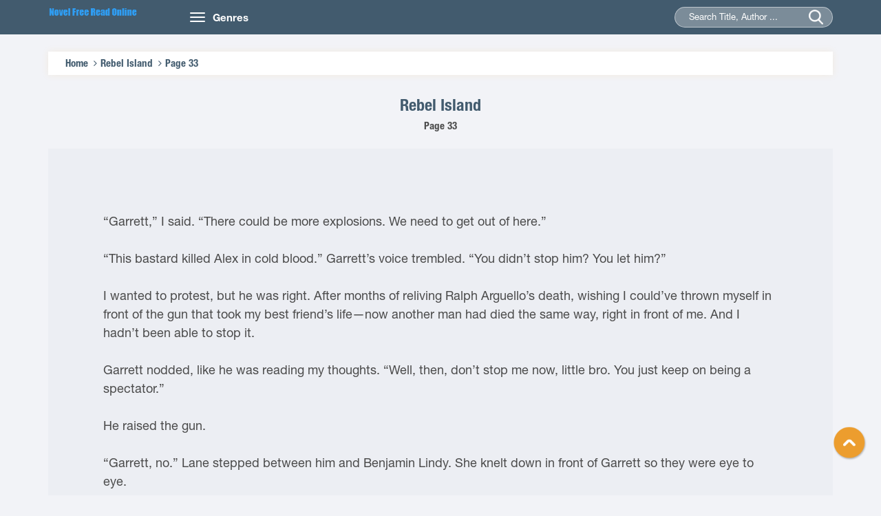

--- FILE ---
content_type: text/html;charset=utf-8
request_url: https://novelfreereadonline.com/rebel-island/page-33-147041
body_size: 8702
content:
<!DOCTYPE html>
<html lang="en" xml:lang="en">
<head>

	<meta http-equiv="content-type" content="text/html;charset=UTF-8" />
    <meta name="viewport" content="width=device-width, minimum-scale=1.0, maximum-scale=1.0, user-scalable=no">
    <title>Rebel Island Page 33 Best Free Books Online Read</title>
    <meta name="description" content="Rebel Island Page 33 Best Free Books Online Read from your iPhone, iPad, android, Pc. Rebel Island by Rick Riordan." />
    <meta name="keywords" content="Rebel Island, Rick Riordan" />
    
    <link rel="stylesheet" type="text/css" href="/css/bootstrap.min.css">
    <link rel="stylesheet" href="/css/owl.carousel.min.css">
    <link rel="stylesheet" href="/css/owl.theme.css">
    <link rel="stylesheet" href="/css/font-awesome.min.css">
    <link rel="stylesheet" type="text/css" href="/css/reset.css?id=2">
    <link rel="stylesheet" type="text/css" href="/css/animate.css">
    <link rel="stylesheet" type="text/css" href="/css/slick.css">
    <link rel="stylesheet" type="text/css" href="/css/style12.css?id=11">
    <link rel="stylesheet" type="text/css" href="/css/responsive.css">
    <link rel="stylesheet" type="text/css" href="/css/jquery-ui.min.css">
    <link href="/favicon.png" rel="shortcut icon" type="images/png">
<meta http-equiv='x-dns-prefetch-control' content='on'><link rel='dns-prefetch' href='//www.google-analytics.com'><link rel='dns-prefetch' href='//img.revcontent.com'><link rel='dns-prefetch' href='//images.revcontent.com'><link rel='dns-prefetch' href='//cdn.revcontent.com'><link rel='dns-prefetch' href='//ads.themoneytizer.com'></head>
<body class="home">
    <header class="header">
        <div class="container">
            <div class="row">
                <div class="col-md-2 col-sm-3">
                    <a href="/" class="logo"><img src="/images/logo12.png" alt="Books Online Free">
                        <h1 class="dn">Books Online Free</h1>
                     </a>
                </div>
                <div class="col-md-10 col-sm-9">
                    <nav class="navbar">
                        <div class="navbar-header">
                            <button type="button" class="navbar-toggle">
                                <span class="icon-bar"></span>
                                <span class="icon-bar"></span>
                                <span class="icon-bar"></span>
                            </button>
                            <a class="navbar-brand hidden-xs" href="#">Genres</a>
                        </div>
                        <div class="collapse navbar-collapse main-menu" id="Navbar">
                            <ul class="nav navbar-nav">
								<li><a title="Adventure Novels" href="/280406-adventure">Adventure</a></li>
								<li><a title="Christian Novels" href="/280407-christian">Christian</a></li>
								<li><a title="Fantasy Novels" href="/280408-fantasy">Fantasy</a></li>
								<li><a title="General Novels" href="/280409-general">General</a></li>
								<li><a title="Graphic Novels" href="/280410-graphic">Graphic</a></li>
								<li><a title="Historical Novels" href="/280411-historica">Historical</a></li>
								<li><a title="Horror Novels" href="/280412-horror">Horror</a></li>
								<li><a title="Humorous Novels" href="/280413-humorous">Humorous</a></li>
								<li><a title="Mystery Novels" href="/280414-mystery">Mystery</a></li>
								<li><a title="Romance Novels" href="/280415-romance">Romance</a></li>
								<li><a title="Science Fiction Novels" href="/280416-science-fiction">Science Fiction</a></li>
								<li><a title="Thriller Novels" href="/280417-thriller">Thriller</a></li>
								<li><a title="Western Novels" href="/280418-western">Western</a></li>
								<li><a title="Young Adult Novels" href="/280419-young-adult">Young Adult</a></li>
                            </ul>
                        </div>
                    </nav>
                    <div class="seach">
                        <form action="/search.php" method="get" >
                            
                            <input type="text" id="searchname" class="searchname" name="q" value="" placeholder="Search Title, Author ...">
                            <input type="submit">
                            <span class="submit"></span>
                        </form>
                    </div>
                </div>
            </div>
        </div>
</header>    
	<section class="section3"><div class="container"><div id="rc-widget-41fed9" data-rc-widget data-widget-host="habitat" data-endpoint="//trends.revcontent.com" data-widget-id="118515"></div><script type="text/javascript" src="https://assets.revcontent.com/master/delivery.js" defer="defer"></script></div>
        <div class="container">
            <div class="row">
                <div class=" col-xs-12 section-content">
                    <div class="duongdan box-shadow">
                        <ul>
                            <li><a href="/" title="Home">Home</a></li>
                            <li><a href="/243124/rebel-island" title="Rebel Island">Rebel Island</a></li>
                            <li><p>Page 33</p></li>
                        </ul>
                    </div>
                    <div class="content wl">
                        <div class="content-head wl">
                            <div class="title">
                                <h1><a href="/243124/rebel-island" title="Rebel Island">Rebel Island</a></h1>
                            </div>
                            <div class="des">
                                <h2>Page 33</h2>
                            </div>
                        </div>
                        <div class="content-center wl">
                            <div class="note"></div>
<div class="adsmobiletop" style="float:right;">
<script src="/j/ad.js?id=2"></script>
	</div>							   
	<div class="adsfooter">
<script src="/j/ad.js?id=2"></script>
	</div>
<p>
<br />&ldquo;Garrett,&rdquo; I said. &ldquo;There could be more explosions. We need to get out of here.&rdquo;<br />
<br />&ldquo;This bastard killed Alex in cold blood.&rdquo; Garrett&rsquo;s voice trembled. &ldquo;You didn&rsquo;t stop him? You let him?&rdquo;<br />
<br />I wanted to protest, but he was right. After months of reliving Ralph Arguello&rsquo;s death, wishing I could&rsquo;ve thrown myself in front of the gun that took my best friend&rsquo;s life&mdash;now another man had died the same way, right in front of me. And I hadn&rsquo;t been able to stop it.<br />
<br />Garrett nodded, like he was reading my thoughts. &ldquo;Well, then, don&rsquo;t stop me now, little bro. You just keep on being a spectator.&rdquo;<br />
<br />He raised the gun.<br />
<br />&ldquo;Garrett, no.&rdquo; Lane stepped between him and Benjamin Lindy. She knelt down in front of Garrett so they were eye to eye.<br />
<br />&ldquo;Lane, get out of the way.&rdquo;<br />
<br />&ldquo;I won&rsquo;t.&rdquo; She sounded more determined than I&rsquo;d ever heard her. &ldquo;You can&rsquo;t kill him. You&rsquo;re not like that.&rdquo;<br />
<br />&ldquo;He shot my friend.&rdquo;<br />
<br />Lane cupped her hands on his knees. &ldquo;Garrett, you promised to help me. Now let me help you. We&rsquo;re going to go down to that boat together. No one else is going to die.&rdquo;<br />
<br />&ldquo;I don&rsquo;t need help.&rdquo;<br />
<br />&ldquo;Yes, you do, love.&rdquo; She turned her palms up. &ldquo;Give me the gun.&rdquo;<br />
<br />Garrett&rsquo;s face was gray with pain. He arched his back as if he were trying desperately to stand&mdash;to use the legs he&rsquo;d lost twenty years ago. Then he slumped back in his chair, defeated. He dropped the gun into Lane&rsquo;s hands.<br />
<br />The four of us were almost to the beach when the hotel disintegrated.<br />
<br />40<br />
<br />Calavera watched the smoke boil into the sky. Windows melted. The southwest gable collapsed with a sound like distant thunder.<br />
<br />He could not enjoy the explosion. Nothing had gone right. Some had died, perhaps. He wasn&rsquo;t sure. But too many had gotten free.<br />
<br />Your own fault, he chided himself. You set the explosion too late in the morning. Your will was weak.<br />
<br />The gun felt heavy in his pocket. The solution would not be so clean now, but he would have to act soon.<br />
<br />Across the island, someone was shouting. Another wall of the house collapsed in on itself. A tongue of flame curled up the side of the roof.<br />
<br />Soon, the only place that had ever offered him sanctuary would be a pile of rubble and ash. Maybe that&rsquo;s really what he&rsquo;d been after with the bombs&mdash;destroying this place. He had no heart for killing anymore. But this place had let him down. He&rsquo;d let himself believe he could change his life here, find peace at last. And the island had deceived him.<br />
<br />Whether he wanted to kill or not, he had to protect his last secret. He had no choice.<br />
<br />And so he put his hand in his pocket, felt the rough cross-hatching of the gun handle, and waited.<br />
<br />41<br />
<br />I watched the remaining palmetto trees burn. Stripped to the trunks by the storm, they leaned sideways from the wreckage of the hotel and smoldered like birthday candles on a stomped cake.<br />
<br />The hotel had gone up in a second blast of glory, just as Alex predicted. Boards and plaster and ashes were sprayed across the dunes and against the lighthouse. The heat had cracked the tower&rsquo;s side. The glass top had melted and collapsed, and as we watched, the structure&rsquo;s cracks widened.<br />
<br />The poor captain of the Coast Guard boat wasn&rsquo;t quite sure what to do with us. He was a reservist, a former merchant marine, probably&mdash;the kind of guy who knew boats and storms and preferred both to humans. From the trapped look he gave us, I thought he probably would just as soon leave us stranded and sail away. He had a crew of two, both of whom looked pale and shaken from a night riding out the storm. They had sidearms, but I doubt they&rsquo;d ever used them. The captain told one of the men to radio in our situation.<br />
<br />&ldquo;Radio who, sir?&rdquo; the guy wanted to know.<br />
<br />The captain frowned impatiently. &ldquo;Everyone, I guess.&rdquo;<br />
<br />Maia and I sat on the beach watching the clouds break and the ruins burn. It seemed insulting that the sun should break through the clouds so brilliantly after the weekend we&rsquo;d had. Gulls were starting to reappear. Sand crabs dug their way out of the surf, bubbling little geysers to clear their tunnels. The sea wind blew the smoke and ashes toward the mainland and fanned the flames.<br />
<br />The heat was finally too much for the lighthouse. The cracks deepened and the tower crumbled, imploding on itself in a pile of charred white blocks and burning boards.<br />
<br />&ldquo;Nothing left,&rdquo; Maia said.<br />
<br />The way she said it, I got the feeling she was talking about more than the buildings.<br />
<br />I put my hand on her belly. Normally, this irritated her&mdash;another sign of my constant worry. But this time I think she realized that I was doing it for a different reason. I needed reassurance&mdash;not that the baby was all right, but that I was.<br />
<br />She put her hands over mine. &ldquo;I felt him kick a minute ago.&rdquo;<br />
<br />&ldquo;You didn&rsquo;t tell me that.&rdquo;<br />
<br />&ldquo;You were busy almost getting killed.&rdquo;<br />
<br />&ldquo;That&rsquo;s no excuse. I&rsquo;m always busy almost getting killed.&rdquo;<br />
<br />She shrugged, conceding the point.<br />
<br />One of the Coast Guard guys came up and offered us granola bars and water, but neither of us was hungry.<br />
<br />&ldquo;An EMT is en route, ma&rsquo;am.&rdquo; He looked nervously at Maia&rsquo;s belly. I figured it would probably make his day if he had to assist in childbirth. We thanked him, and as soon as he was sure that Maia was not going to start labor immediately, he nodded and moved off with visible relief.<br />
<br />&ldquo;The police won&rsquo;t have much of a crime scene,&rdquo; I said.<br />
<br />Maia nodded. &ldquo;What will you tell them about Lindy?&rdquo;<br />
<br />The old man was sitting at the top of a sand dune, staring out at the sea. His white hair was blown the wrong way, like a frosty wave. His expression was empty. I imagined he could turn to stone up there and no one would know the difference.<br />
<br />I wondered if Lindy might go free for killing Alex Huff. The crime scene, the body, the evidence would be hard to use. Not impossible, but it would take an act of will to bring charges against a well-known local attorney and make them stick. I wondered what the D.A., Peter Brazos, would think of all this.<br />
<br />&ldquo;I&rsquo;ll tell the truth,&rdquo; I told Maia. &ldquo;Not sure it will do any good.&rdquo;<br />
<br />&ldquo;Lindy wants to be punished.&rdquo; Maia was sizing the old man up, the way I&rsquo;d seen her do many times with clients. &ldquo;It fits with his idea of right and wrong.&rdquo;<br />
<br />&ldquo;Some system.&rdquo;<br />
<br />&ldquo;Everybody needs closure,&rdquo; she replied. &ldquo;This is his. He&rsquo;ll want people to know he took his revenge. He succeeded.&rdquo;<br />
<br />He succeeded.<br />
<br />I remembered Alex&rsquo;s attitude in the lighthouse&mdash;fatalistic, resigned. But also denying that he was a killer. I didn&rsquo;t kill Rachel.<br />
<br />It may have been his shot nerves, the cumulative effect of years of a double life that made him sound so convincing. But his denial bothered me.<br />
<br />I looked down the beach where Markie was talking with the boat captain. Telling survivor stories. Ty stood to one side, calmly eating a granola bar. Chase was sitting in the boat like a kid ready to go home. He had an orange blanket around his shoulders, though the sun was rapidly warming things up. When he met my eyes, he asked me a silent, anxious question&mdash;Will you tell the police about the drug running? His weekend of panic behind him, reality was starting to sink in. He was beginning to realize that he might go to jail, or worse.<br />
<br />Garrett and Lane were talking nearby in the shade of the washed-up oil tank. Lane was sitting on her suitcase, Garrett in his chair. They were holding hands.<br />
<br />The waves washed the beach. The fires seemed to be burning out. Soon, Rebel Island would be just another sandy dot along the Gulf Coast. No distinguishing features. Its stubborn landmarks finally scoured off the map.<br />
<br />Something was wrong. It took me a minute to think what.<br />
<br />&ldquo;Where are Jose and Imelda?&rdquo; I asked.<br />
<br />I stood.<br />
<br />Maia&rsquo;s face turned pale. &ldquo;You don&rsquo;t think they were inside?&rdquo;<br />
<br />I looked at the burning wreckage of the hotel and the crumbled tower. &ldquo;I&rsquo;ll be back.&rdquo;<br />
<br />Maia asked where I was going. There was, she reminded me, no place left to go.<br />
<br />&ldquo;Almost no place,&rdquo; I agreed. And I headed toward the ruins.<br />
<br />The Coast Guard guys paid me no attention. They were making no effort to contain people, or keep us separated the way any cop would know to do in a crime scene. These guys were first responders. Their job was to rescue us, feed us. Not interrogate us. That was just as well. At this point, no amount of investigation was going to bring justice.<br />
<br />I imagined Benjamin Lindy would say the same thing.<br />
<br />I walked around the side of the hotel. The path was still there in places&mdash;gravel and paving stones blown with wet sand in a tortoiseshell pattern. I made my way past a burning tree trunk, a broken rowboat oar, a spray of sodden clothing half buried in the sand. Gnats wove a hazy cloud above the sea grass. Sand fleas had survived, too. They were delighted to find my legs&mdash;fresh meat walking through their territory.<br />
<br />The heat of the building was not as intense now. I could walk next to it without feeling like my shirt would combust. My leg still felt like it would collapse on me any minute, but I managed to hobble over the rise and down the other side of the island.<br />
<br />The boathouse was the only structure still standing, though ashes had settled on its blue-shingled roof along with an odd assortment of other flotsam&mdash;a few dead fish, some seaweed and part of a shrimper&rsquo;s net. The door was open. Jose was standing in the doorway, watching me approach as if he&rsquo;d been waiting.<br />
<br />He had changed clothes. He wore jeans and a red beach shirt and sandals that all reminded me uncomfortably of Alex Huff&rsquo;s wardrobe. As I got closer, I realized it was Alex Huff&rsquo;s wardrobe.<br />
<br />&ldquo;Is Imelda all right?&rdquo; I asked.<br />
<br />Jose considered for a moment, then gestured inside the boathouse.<br />
<br />&ldquo;The Coast Guard is here,&rdquo; I said.<br />
<br />&ldquo;Yes. I saw them.&rdquo; His eyes drifted up toward the hotel. &ldquo;Did you find Mr. Huff?&rdquo;<br />
<br />&ldquo;We found him.&rdquo;<br />
<br />&ldquo;Was he&mdash;&rdquo;<br />
<br />He faltered as Imelda came up behind him. She, too, had changed clothes&mdash;a simple gray cotton dress. Her hair was pulled back and her face looked older in the sunlight&mdash;her wrinkles deeper, her eyes sunken and pale.<br />
<br />&ldquo;Se&ntilde;or,&rdquo; she said. &ldquo;Is&mdash;is your wife all right?&rdquo;<br />
<br />&ldquo;She got out before the explosion,&rdquo; I said. &ldquo;Barely.&rdquo;<br />
<br />Imelda&rsquo;s shoulders relaxed a little. &ldquo;I am glad.&rdquo;<br />
<br />&ldquo;You two made it out as well,&rdquo; I noticed.<br />
<br />&ldquo;We were lucky,&rdquo; Jose said. I noticed the se&ntilde;or was gone, no doubt burned up with the linens and the kitchenware and the dead bodies.<br />
<br />&ldquo;The police will be here soon,&rdquo; I told him. &ldquo;They&rsquo;ll hear the story of Calavera. I think we should talk before they get here.&rdquo;<br />
<br />I nodded toward the doorway. Jose regarded me, then said reluctantly, &ldquo;Yes. Perhaps we should.&rdquo;<br />
<br />Inside the boathouse, Jose and Imelda&rsquo;s possessions were stacked neatly against one wall. Two battered suitcases, a few cardboard moving boxes spotted from the rain, a garment bag full of clothes.<br />
<br />&ldquo;Lucky,&rdquo; I said. &ldquo;You just had time to pack everything you own and move it out here.&rdquo;</p><script src="/j/ad.js?id=2"></script>
                        </div>
                        <div id="ad216"></div><script src="https://ads.sreader.app/ads216.js?a=216&t=1124579"></script><div class="content-button">
							
						
                            <div class="nut-button">
                                <a type="button" class="btn btn-default" href="/rebel-island/page-32-147040">< Prev </a>
					
                                <a type="button" class="btn btn-default" href="/rebel-island/page-34-147042">Next ></a>
									
                            </div>
                            <div class="mobile" rel="nofollow" style="padding-top:50px;"><div id="rc-widget-54ef66" data-rc-widget data-widget-host="habitat" data-endpoint="//trends.revcontent.com" data-widget-id="118518"></div><script type="text/javascript" src="https://assets.revcontent.com/master/delivery.js" defer="defer"></script>
                            </div>
                            
                        </div>
                    </div>
                </div>
            </div>
        </div>
    </section>
        <script type="text/javascript">
            var novel = {
                id: 243124,
                name: 'Rebel Island',
                url: '/243124/rebel-island',
                chapter: {
                    id: 147041,
                    name: 'Page 33',
                    url: '/rebel-island/page-33-147041',
                }
            };
            jQuery(document).ready(function () {
                var limit = 10;
                var novels = $.cookie("novels_history");
                if (novels) novels = JSON.parse(novels);
                else novels = [];

                for (var i in novels) {
                    var nv = novels[i];
                    if (nv.id == novel.id) {
                        novels.splice(i, 1);
                        break;
                    }
                }

                if (novels.length == limit) {
                    novels.splice(-1,1);
                }
                novels.unshift(novel);

                var expDate = new Date();
                expDate.setTime(expDate.getTime() + (7 * 24 * 60 * 60 * 1000));
                $.cookie("novels_history", JSON.stringify(novels), {path: '/', expires: expDate});
            })
        </script>
  <div id="toTop"></div>
	
<script type="text/javascript" src="https://apis.google.com/js/plusone.js"></script>
<script src="https://code.jquery.com/jquery-1.9.1.min.js"></script>
<script src="https://apis.google.com/js/platform.js" async defer></script>
<script type="text/javascript" src="/js/jquery-ui.min.js"></script>
<script type="text/javascript" src="/js/bootstrap.min.js"></script>
<script type="text/javascript" src="/js/owl.carousel.min.js"></script>
<script type="text/javascript" src="/js/slick.min.js"></script>
<script type="text/javascript" src="/lazy-load/jquery.lazyload.min.js"></script>
<script type="text/javascript" src="/lazy-load/jq.js"></script>
<script type="text/javascript" src="/js/customf9e3.js?v=1.1"></script>


<script type="text/javascript" src="/j/adx.js?s=66"></script><div id="56582-11"><div id="56582-11"><script async src="//ads.themoneytizer.com/s/gen.js?type=11"></script><script src="//ads.themoneytizer.com/s/requestform.js?siteId=56582&formatId=11"></script></div>
<div id="56582-6"><script async src="//ads.themoneytizer.com/s/gen.js?type=6"></script><script src="//ads.themoneytizer.com/s/requestform.js?siteId=56582&formatId=6"></script></div><!-- Quantcast Choice. Consent Manager Tag v2.0 (for TCF 2.0) -->
<script type="text/javascript" async=true>
(function() {
  var host = 'www.themoneytizer.com';
  var element = document.createElement('script');
  var firstScript = document.getElementsByTagName('script')[0];
  var url = 'https://cmp.quantcast.com'
    .concat('/choice/', '6Fv0cGNfc_bw8', '/', host, '/choice.js');
  var uspTries = 0;
  var uspTriesLimit = 3;
  element.async = true;
  element.type = 'text/javascript';
  element.src = url;

  firstScript.parentNode.insertBefore(element, firstScript);

  function makeStub() {
    var TCF_LOCATOR_NAME = '__tcfapiLocator';
    var queue = [];
    var win = window;
    var cmpFrame;

    function addFrame() {
      var doc = win.document;
      var otherCMP = !!(win.frames[TCF_LOCATOR_NAME]);

      if (!otherCMP) {
        if (doc.body) {
          var iframe = doc.createElement('iframe');

          iframe.style.cssText = 'display:none';
          iframe.name = TCF_LOCATOR_NAME;
          doc.body.appendChild(iframe);
        } else {
          setTimeout(addFrame, 5);
        }
      }
      return !otherCMP;
    }

    function tcfAPIHandler() {
      var gdprApplies;
      var args = arguments;

      if (!args.length) {
        return queue;
      } else if (args[0] === 'setGdprApplies') {
        if (
          args.length > 3 &&
          args[2] === 2 &&
          typeof args[3] === 'boolean'
        ) {
          gdprApplies = args[3];
          if (typeof args[2] === 'function') {
            args[2]('set', true);
          }
        }
      } else if (args[0] === 'ping') {
        var retr = {
          gdprApplies: gdprApplies,
          cmpLoaded: false,
          cmpStatus: 'stub'
        };

        if (typeof args[2] === 'function') {
          args[2](retr);
        }
      } else {
        if(args[0] === 'init' && typeof args[3] === 'object') {
          args[3] = { ...args[3], tag_version: 'V2' };
        }
        queue.push(args);
      }
    }

    function postMessageEventHandler(event) {
      var msgIsString = typeof event.data === 'string';
      var json = {};

      try {
        if (msgIsString) {
          json = JSON.parse(event.data);
        } else {
          json = event.data;
        }
      } catch (ignore) {}

      var payload = json.__tcfapiCall;

      if (payload) {
        window.__tcfapi(
          payload.command,
          payload.version,
          function(retValue, success) {
            var returnMsg = {
              __tcfapiReturn: {
                returnValue: retValue,
                success: success,
                callId: payload.callId
              }
            };
            if (msgIsString) {
              returnMsg = JSON.stringify(returnMsg);
            }
            if (event && event.source && event.source.postMessage) {
              event.source.postMessage(returnMsg, '*');
            }
          },
          payload.parameter
        );
      }
    }

    while (win) {
      try {
        if (win.frames[TCF_LOCATOR_NAME]) {
          cmpFrame = win;
          break;
        }
      } catch (ignore) {}

      if (win === window.top) {
        break;
      }
      win = win.parent;
    }
    if (!cmpFrame) {
      addFrame();
      win.__tcfapi = tcfAPIHandler;
      win.addEventListener('message', postMessageEventHandler, false);
    }
  };

  makeStub();

  var uspStubFunction = function() {
    var arg = arguments;
    if (typeof window.__uspapi !== uspStubFunction) {
      setTimeout(function() {
        if (typeof window.__uspapi !== 'undefined') {
          window.__uspapi.apply(window.__uspapi, arg);
        }
      }, 500);
    }
  };

  var checkIfUspIsReady = function() {
    uspTries++;
    if (window.__uspapi === uspStubFunction && uspTries < uspTriesLimit) {
      console.warn('USP is not accessible');
    } else {
      clearInterval(uspInterval);
    }
  };

  if (typeof window.__uspapi === 'undefined') {
    window.__uspapi = uspStubFunction;
    var uspInterval = setInterval(checkIfUspIsReady, 6000);
  }
})();
</script>
<!-- End Quantcast Choice. Consent Manager Tag v2.0 (for TCF 2.0) -->
<!-- Global site tag (gtag.js) - Google Analytics -->
<script async src="https://www.googletagmanager.com/gtag/js?id=UA-68061526-14"></script>
<script>
  window.dataLayer = window.dataLayer || [];
  function gtag(){dataLayer.push(arguments);}
  gtag('js', new Date());

  gtag('config', 'UA-68061526-14');
</script>
</body>
</html>











--- FILE ---
content_type: text/css
request_url: https://novelfreereadonline.com/css/style12.css?id=11
body_size: 7090
content:
@font-face{font-family:'HelveticaNeue-Regular';src:url(../fonts/HelveticaNeue-Regular.otf)}@font-face{font-family:'HelveticaNeue-Bold';src:url(../fonts/HelveticaNeue-Bold.otf)}@font-face{font-family:'HelveticaNeue-CondensedBold';src:url(../fonts/HelveticaNeue-CondensedBold.otf)}@font-face{font-family:'HelveticaNeue-Medium';src:url(../fonts/HelveticaNeue-Medium.otf)}.center{text-align:center}.wl{width:100%;float:left}.upper{text-transform:uppercase}.text-center{text-align:center}.primary-color{color:#2ecaf7!important}.tit a{width:48%; font-size: 16px; color: #425B6E; font-family: 'HelveticaNeue-CondensedBold'; display: inline-block; position: relative; line-height: 130%; white-space: nowrap; -o-text-overflow: ellipsis; text-overflow: ellipsis; overflow: hidden;border-bottom: 1px dashed #e5e5e5; padding: 8px 0;}.adx{height:95px;text-align:center;overflow:hidden;width:100%}.ade{height:250px;text-align:center;overflow:hidden;width:100%}.space-header{float:left;width:100%;margin:67px 0 0 0}.dropdown-menu{-webkit-box-shadow:none;box-shadow:none;border:none}body{font-size:14px;line-height:100%;color:#4a4a4a;background:#f2f3f7;font-family:'HelveticaNeue-Regular'}.btn{margin:0;padding:0;margin-bottom:15px;background:transparent;border-radius:4px;width:100%;text-align:center;border:1px solid #E0E0E0}.btn a{padding:8px 0 10px;display:block}.btn a{color:#fff}a{color:#4a4a4a}a:hover{color:#2f9df2}a:focus{color:#2f9df2}.btn:focus{outline:none;outline-offset:none}.overlay{width:100%;height:100%;position:fixed;top:0;left:0;background:rgba(0, 0, 0, 0);z-index:1;display:none}.overlay.active{display:block}input[type=number]::-webkit-inner-spin-button,input[type=number]::-webkit-outer-spin-button{-webkit-appearance:none;margin:0}input[type=number]{-moz-appearance:textfield}input{width:100%;height:38px;color:#ffffff;border-radius:50px;border:1px solid #656a75;padding-left:20px;font-size:20px;background:rgba(255, 255, 255, 0.3);border:1px solid rgba(255, 255, 255, 0.5)}.seach input[type=text]::-webkit-input-placeholder{font-size:13px}.seach input[type=text]:-moz-placeholder{font-size:13px}.seach input[type=text]:-ms-input-placeholder{font-size:13px}input:focus{outline:none;outline-offset:none}select:focus{outline:none;outline-offset:none}button:focus{outline:none;outline-offset:none}.slick-initialized .slick-slide:focus{outline:none;outline-offset:none}input[type=text]{color:#fff;font-size:20px}input::-webkit-input-placeholder{color:#fff;font-size:18px}input::-moz-placeholder{color:#fff;font-size:18px}input:-ms-input-placeholder{color:#fff;font-size:18px}input:-moz-placeholder{color:#fff;font-size:18px}.btn-style1{-webkit-border-radius:50px;-moz-border-radius:50px;border-radius:50px;background-color:rgba(117, 192, 67, 0.3);padding:10px 0;border:0;font-size:20px;height:40px;line-height:22px;color:#fff;text-transform:none;-webkit-transition:all 0.2s ease-in-out;-moz-transition:all 0.2s ease-in-out;-ms-transition:all 0.2s ease-in-out;-o-transition:all 0.2s ease-in-out;text-align:center;width:100%;display:inline-block;margin-bottom:15px}.btn-style1:focus,.btn-style1:hover{-webkit-box-shadow:0 2px 2px rgba(0, 0, 0, 0.3);-moz-box-shadow:0 2px 2px rgba(0, 0, 0, 0.3);box-shadow:0 2px 2px rgba(0, 0, 0, 0.3);background-color:rgba(0, 156, 225, 0.3);color:#fff}.btn-style11{-webkit-border-radius:3px;-moz-border-radius:3px;border-radius:3px;background-color:#fb1ca4;padding:17px 24px;border:0;color:#fff;text-transform:none;-webkit-transition:all 0.2s ease-in-out;-moz-transition:all 0.2s ease-in-out;-ms-transition:all 0.2s ease-in-out;-o-transition:all 0.2s ease-in-out;text-align:center;min-width:170px;max-width:100%;display:inline-block}.btn-style11:focus,.btn-style11:hover{-webkit-box-shadow:0 2px 2px rgba(0, 0, 0, 0.3);-moz-box-shadow:0 2px 2px rgba(0, 0, 0, 0.3);box-shadow:0 2px 2px rgba(0, 0, 0, 0.3);background-color:#fb1ca4;color:#fff}.btn-style2{-webkit-border-radius:3px;-moz-border-radius:3px;border-radius:3px;background-color:#12ca64;padding:15px 24px;border:0;color:#fff;text-transform:none;-webkit-transition:all 0.2s ease-in-out;-moz-transition:all 0.2s ease-in-out;-ms-transition:all 0.2s ease-in-out;-o-transition:all 0.2s ease-in-out;text-align:center;min-width:150px;max-width:100%;display:inline-block}.btn-style2:focus,.btn-style2:hover{-webkit-box-shadow:0 2px 2px rgba(0, 0, 0, 0.3);-moz-box-shadow:0 2px 2px rgba(0, 0, 0, 0.3);box-shadow:0 2px 2px rgba(0, 0, 0, 0.3);background-color:#12ca64;color:#fff}.btn-style2 span{background:#bae516;padding:12px 35px;display:inline-block;font-weight:600;font-size:19px;text-transform:uppercase;text-shadow:0 1px 1px rgba(45, 77, 0, 0.26);color:#fff}.btn-style2:hover span{background:#B7DD45;color:#fff}.btn-style3{display:inline-block;border:2px solid #2fc7f7;color:#2fc7f7;padding:9px 23px;border-radius:30px;font-weight:600;text-transform:uppercase}.btn-style3:after{-o-transition:background-image 0.3s;-moz-transition:background-image 0.3s;-webkit-transition:background-image 0.3s;transition:background-image 0.3s;content:'';background:url(../images/icons.html) 0 -451px no-repeat;width:9px;height:12px;display:inline-block;margin-left:13px}.btn-style3:hover:after{background-image:url(../images/icons-hover.html)}.btn-style3:focus,.btn-style3:hover{color:#68ddff;border-color:#68ddff}.box-shadow{width:100%;float:left;background:#ffffff;-webkit-box-shadow:0px 0px 10px 0px rgba(245, 166, 35, 0.1);box-shadow:0px 0px 10px 0px rgba(245, 166, 35, 0.1)}.container{max-width:1170px;padding:0 15px;position:relative}.navbar-toggle{display:block}.images a{background:url(../images/demo-image.jpg) no-repeat center center / 110%}.image a{background:url(../images/demo-image.jpg) no-repeat center center / 110%}.images:before{padding-bottom:150%}.owl-carousel .owl-item img{width:auto}.navbar-collapse.collapse{display:none!important}.navbar-collapse.collapse.in{display:block!important}.navbar-toggle .icon-bar{background:#fff}@media (max-width:767px){.reader .header .seach{display:none}.reader .header .setting{position:absolute;z-index:10;right:0}.reader .header .setting .button{font-size:0;padding:18px 30px}.reader .header .setting .setup{right:0}}.reader .section-content{padding:0 5px}.header{width:100%;float:left;background:#425b6e;margin-bottom:20px}.header .col-md-2{position:relative}.header .col-md-2 .logo{float:left}.header .col-md-2 .logo img{max-width:130px;margin-top:2px}.header .col-md-2 .des{position:absolute;z-index:1;top:25px;font-size:20px;font-family:'HelveticaNeue-Bold';color:#fff}@media (max-width:767px){.header .col-md-10{width:100%}}@media (max-width:991px){.header .navbar{margin-bottom:0}.header .navbar .navbar-toggle{margin-right:0;padding:10px;float:left}.header .seach{margin-top:0;margin-bottom:10px}}@media (max-width:991px) and (max-width:767px){.header .navbar .navbar-toggle{margin-top:5px}}@media (max-width:991px) and (max-width:767px){.header .seach{max-width:100%!important}}@media (min-width:767px){.header .navbar{float:left;margin:0;margin-top:0;border:0;border-radius:0}.header .navbar .navbar-toggle{float:left;margin-right:0}.header .navbar .navbar-header{padding-right:20px}.header .navbar .navbar-header.active{background:#425B6E}.header .navbar .navbar-brand{padding:15px 0;float:right;font-size:15px;color:#fff;font-family:'HelveticaNeue-Bold'}.header .in ul{position:absolute;top:100%;width:600px;background:#fff;z-index:3;left:0}.header .in ul li{width:33.3%;float:left}.header .in ul li a{color:#333;white-space:nowrap;-o-text-overflow:ellipsis;text-overflow:ellipsis;overflow:hidden;display:block}.header .in ul li a:hover{color:#000}}@media (min-width:767px) and (max-width:767px){.header .navbar .navbar-brand{display:none;font-size:0}}.header .seach{max-width:230px;width:100%;float:right;position:relative;margin-top:10px}.header .seach input[type=submit]{background:url(../images/icon/search.png) center center no-repeat;background-size:70%;position:absolute;border:0;font-size:0;right:10px;top:0;width:30px;height:30px;border-radius:5px;text-align:center;line-height:31px}.header .seach input[type=text]{height:30px;font-size:13px}@media (max-width:767px){.header .seach{margin:0}.header .seach input[type=text]{display:none}.header .seach input[type=submit]{top:-40px;display:none}}.header .seach span.submit{background:url(../images/icon/search.png) center center no-repeat;background-size:70%;position:absolute;border:0;font-size:0;right:10px;top:-40px;width:30px;height:30px;border-radius:5px;text-align:center;line-height:31px;cursor:pointer}.header .seach .in{display:block!important;position:absolute;background:#2f9df2;z-index:1;max-width:200px;right:0;top:5px}.header .setting{float:left;position:relative}.header .setting .button{font-size:15px;font-family:'HelveticaNeue-Bold';color:#fff;display:block;padding:18px 25px 18px 55px;margin-left:10px;vertical-align:middle;position:relative;cursor:pointer}.header .setting .button.bg{background:#425B6E}.header .setting .button i{font-size:25px;margin-right:10px;vertical-align:middle;position:absolute;z-index:1;left:20px;top:15px}@media (max-width:767px){.header .setting .button i{top:13px}}.header .setup{position:absolute;z-index:10;top:100%;width:320px;background:#fff;padding:25px 30px;display:none}.header .setup.bg-in{display:block}.header .setup label{color:#000;width:40%;float:left;margin-top:10px}.header .setup select{width:60%;float:left;border:1px solid #d8d8d8;border-radius:2px;height:30px;font-size:12px;margin-bottom:10px}.header .setup select option{padding-left:10px;color:#000}.header .setup .font-size{width:60%;float:left}.header .setup .font-size button{width:30%;height:40px;float:left}.header .setup .font-size input{width:40%;height:40px;float:left;color:#000;text-align:center;padding:0;padding-left:10px}.header .setup .Line-size{width:60%;float:left}.header .setup .Line-size button{width:30%;height:40px;float:left}.header .setup .Line-size .input{width:40%;height:40px;float:left;color:#000;text-align:center;padding:0;font-size:20px;line-height:40px}.header .setup .font{width:100%;float:left}.header .setup .backgroud .title{color:#000;display:block;margin-bottom:15px}.header .setup .backgroud ul{width:100%;float:left;margin-left:-5px;margin-right:-5px}.header .setup .backgroud ul li{width:25%;padding:0 5px;float:left}.header .setup .backgroud ul li .btn{height:50px}.header .setup .backgroud ul li .btn:focus{border:3px solid #2f9df2}.header .setup .backgroud ul li .btn:hover{border:3px solid #2f9df2}.header .setup .backgroud ul li .active{border:3px solid #2f9df2}.header .setup .backgroud ul li .btn-1{background:#d8d8d8}.header .setup .backgroud ul li .btn-2{background:#ceb78e}.header .setup .backgroud ul li .btn-3{background:#4a4a4a}.header .setup .backgroud ul li .btn-4{background:#0d0d0d}.fb_iframe_widget,.fb_iframe_widget span,.fb_iframe_widget span iframe[style]{min-width:auto!important;width:auto!important}.btn-share{width:170px;float:left}.btn-share .class-google{float:left;width:25%}.btn-share .class-fb{float:left;width:72%}.section-head{position:relative;margin-bottom:15px}.section-head .btn-share{position:absolute;z-index:1;top:10px;right:0;width:170px}.section-head .btn-share .class-google{float:left;width:30%}.section-head .btn-share .class-fb{float:left;width:70%}@media (max-width:400px){.section-head .btn-share{top:-20px}}.section-head-title{padding:10px 100px 10px 30px;display:inline-block;border-bottom:1px solid #2f9df2;position:relative}.section-head-title .title{font-size:20px;font-family:'HelveticaNeue-CondensedBold';text-transform:uppercase;color:#4a4a4a}@media (max-width:767px){.section-head-title{font-size:15px}}.section-head-title:before{content:"";width:0;height:0;position:absolute;bottom:0;left:0;border-bottom:30px solid #2f9df2;border-right:30px solid transparent}.section-head-title a{font-size:20px;font-family:'HelveticaNeue-CondensedBold';text-transform:uppercase;color:#4a4a4a}@media (max-width:767px){.section-head-title a{font-size:15px}}.section1{width:100%;float:left;margin-bottom:25px}.section1 .section-head{position:relative;margin-bottom:15px}.section1 .section-head-title{padding:10px 100px 10px 30px;display:inline-block;border-bottom:1px solid #2f9df2;position:relative}.section1 .section-head-title:before{content:"";width:0;height:0;position:absolute;bottom:0;left:0;border-bottom:30px solid #2f9df2;border-right:30px solid transparent}.section1 .section-head-title a{font-size:20px;font-family:'HelveticaNeue-CondensedBold';text-transform:uppercase;color:#4a4a4a}.section1 .section-head-seclect{position:absolute;z-index:1;top:10px;right:15px}.section1 .section-head-seclect select{border:1px solid #2f9df2;border-radius:4px;width:161px;height:28px}.section1 .section-head-seclect select option{font-size:15px;color:#4a4a4a;letter-spacing:0px;text-align:left;text-transform:uppercase}.section1 .section-bottom .slider1{padding:25px 30px 0 25px;background:#fff;border-radius:8px;position:relative;margin-bottom:0}@media (max-width:600px){.section1 .section-bottom .slider1{padding:20px 0}}.section1 .section-bottom .slider1 .item{padding:0 10px;margin-bottom:20px;max-width:300px}@media (max-width:600px){.section1 .section-bottom .slider1 .item{padding:0 5px}}.section1 .section-bottom .slider1 .item-top{margin-bottom:20px}.section1 .section-bottom .slider1 .item .images{border:1px solid #d8d8d8;border-radius:8px;overflow:hidden;margin-bottom:7px;position:relative}.section1 .section-bottom .slider1 .item .images>span{position:absolute;z-index:1;top:0;left:0;background-size:100%}.section1 .section-bottom .slider1 .item .images .moi{width:60px;height:60px;background:url(../images/icon/moi.png) no-repeat center center / 100%}@media (max-width:767px){.section1 .section-bottom .slider1 .item .images .moi{width:30px;height:30px}}.section1 .section-bottom .slider1 .item .images .full{width:60px;height:60px;background:url(../images/icon/full.png) no-repeat center center / 100%}@media (max-width:767px){.section1 .section-bottom .slider1 .item .images .full{width:30px;height:30px}}.section1 .section-bottom .slider1 .item .images .hot{width:60px;height:60px;background:url(../images/icon/hhot.png) no-repeat center center / 100%}@media (max-width:767px){.section1 .section-bottom .slider1 .item .images .hot{width:30px;height:30px}}.section1 .section-bottom .slider1 .item .title{text-align:center}.section1 .section-bottom .slider1 .item .title a{line-height:130%;display:block;height:30px;overflow:hidden;font-size:12px}.section1 .section-bottom .slider1 .item .item-top:hover .images{border:1px solid #2f9df2}.section1 .section-bottom .slider1 .item .item-top:hover .title a{color:#2f9df2}.section1 .section-bottom .slider1 .item .item-bottom:hover .images{border:1px solid #2f9df2}.section1 .section-bottom .slider1 .item .item-bottom:hover .title a{color:#2f9df2}.section1 .owl-nav{position:absolute;z-index:1;top:50%;left:0;width:100%;-webkit-transform:translateY(-50%);-moz-transform:translateY(-50%);-ms-transform:translateY(-50%);-o-transform:translateY(-50%);transform:translateY(-50%);font-size:0}.section1 .owl-nav .owl-next{font-size:0;border:0;position:absolute;z-index:1;top:50%;width:100%;-webkit-transform:translateY(-50%);-moz-transform:translateY(-50%);-ms-transform:translateY(-50%);-o-transform:translateY(-50%);transform:translateY(-50%)}.section1 .owl-nav .owl-prev{width:36px;height:60px;left:0;border-radius:8px;background:#d8d8d8 url(../images/icon/prew.png) no-repeat center center;background-size:50%;margin-left:-15px}.section1 .owl-nav .owl-prev:hover{background:#2f9df2 url(../images/icon/prew.png) no-repeat center center;background-size:50%}@media (max-width:767px){.section1 .owl-nav .owl-prev{width:25px;height:40px;margin:0}}.section1 .owl-nav .owl-next{width:36px;height:60px;right:0;border-radius:8px;background:#d8d8d8 url(../images/icon/next.png) no-repeat center center;background-size:50%;margin-right:-15px}.section1 .owl-nav .owl-next:hover{background:#2f9df2 url(../images/icon/next.png) no-repeat center center;background-size:50%}@media (max-width:767px){.section1 .owl-nav .owl-next{width:25px;height:40px;margin:0}}.xemthem{position:absolute;z-index:1;bottom:10px;left:25px;color:#425B6E}.xemthem a{color:#425B6E;font-family:'HelveticaNeue-Medium'}.xemthem a:hover{color:#2f9df2}.like-share{width:125px;margin:0 auto}.section-left .capnhat{position:relative;width:100%;float:left;margin-bottom:30px}.section-left .capnhat .section-bottom{width:100%;float:left;-webkit-box-shadow:0px 0px 10px 0px rgba(245, 166, 35, 0.1);box-shadow:0px 0px 10px 0px rgba(245, 166, 35, 0.1);background:#fff;padding:10px 10px 50px}.section-left .capnhat .section-bottom .table{padding:15px 0 10px;margin:0;width:100%;float:left;border-bottom:1px dashed #e5e5e5}.section-left .capnhat .section-bottom .table:last-child{border-bottom:0}.section-left .capnhat .section-bottom .table>div{float:left;text-align:left}@media (max-width:767px){.section-left .capnhat .section-bottom .table>div{text-align:left}}.section-left .capnhat .section-bottom .table .left{width:4%;text-align:center}@media (max-width:767px){.section-left .capnhat .section-bottom .table .left{width:8%}}.section-left .capnhat .section-bottom .table .left a{background:url(../images/icon/book.png) no-repeat center center / 100%;display:block;width:15px;height:15px;margin-top:2px}.section-left .capnhat .section-bottom .table .left .icon{background:url(../images/icon/book.png) no-repeat center center / 100%;display:block;width:15px;height:15px;margin-top:2px}.section-left .capnhat .section-bottom .table .-center{width:80%}@media (max-width:600px){.section-left .capnhat .section-bottom .table .-center{width:70%;padding-right:20px}}.section-left .capnhat .section-bottom .table .-center .title{width:60%}@media (max-width:600px){.section-left .capnhat .section-bottom .table .-center .title{width:100%;padding:0;padding-right:20px}}.section-left .capnhat .section-bottom .table .-center .theloai{width:40%;padding-left:20px}@media (max-width:600px){.section-left .capnhat .section-bottom .table .-center .theloai{width:100%;padding:0;padding-right:10px}}.section-left .capnhat .section-bottom .table .-center>div{float:left;white-space:nowrap;-o-text-overflow:ellipsis;text-overflow:ellipsis;overflow:hidden;display:inline-block;-webkit-line-clamp:1;-webkit-box-orient:vertical;padding-right:10px}@media (max-width:767px){.section-left .capnhat .section-bottom .table .-center>div{width:100%;margin-bottom:5px}}.section-left .capnhat .section-bottom .table .-center .theloai a{font-size:12px}.section-left .capnhat .section-bottom .table .right{width:15%}.section-left .capnhat .section-bottom .table .right>div{width:100%;float:left}@media (max-width:767px){.section-left .capnhat .section-bottom .table .right>div{width:100%;margin-bottom:5px}}@media (max-width:767px){.section-left .capnhat .section-bottom .table .right{width:12%}}@media (max-width:600px){.section-left .capnhat .section-bottom .table .right{width:22%}}.section-left .capnhat .section-bottom .table .title{text-align:left}@media (min-width:767px){}.section-left .capnhat .section-bottom .table .title a{font-size:16px;color:#425B6E;font-family:'HelveticaNeue-CondensedBold';display:inline-block;position:relative;line-height:130%}.section-left .capnhat .section-bottom .table .title a:hover{color:#2f9df2}.section-left .capnhat .section-bottom .table .title .hot{width:25px;height:15px;background:url(../images/icon/icon-hot.png) no-repeat center center / 100%;display:inline-block}@media (max-width:767px){.section-left .capnhat .section-bottom .table .title .hot{display:none}}.section-left .capnhat .section-bottom .table .title .full{width:25px;height:15px;background:url(../images/icon/icon-full.png) no-repeat center center / 100%;display:inline-block}@media (max-width:767px){.section-left .capnhat .section-bottom .table .title .full{display:none}}.section-left .capnhat .section-bottom .table .chap a{color:#2f9df2;font-family:'HelveticaNeue-Medium';font-size:12px}.section-left .capnhat .section-bottom .table .trangthai{font-size:12px;color:#9b9b9b}.section-left .capnhat .section-bottom .table .trangthai a{font-size:12px;color:#9b9b9b}.section-left .chucai{padding:10px;margin-bottom:30px}.section-left .chucai ul li{float:left;margin:0 9px}@media (min-width:767px) and (max-width:991px){.section-left .chucai ul li{margin:0 8px}}@media (min-width:991px) and (max-width:1200px){.section-left .chucai ul li{margin:0 6px}}.section-left .chucai ul li:last-child{margin-right:0}.section-left .chucai ul li a{font-size:15px;color:#425B6E;font-family:'HelveticaNeue-Medium'}.section-left .chucai ul li a:hover{color:#2f9df2}.section-left .hoanthanh{width:100%;float:left;margin-bottom:30px}.section-left .hoanthanh .section-bottom{padding:10px 10px 50px;position:relative}.section-left .hoanthanh .section-bottom .list-item{margin-bottom:10px}.section-left .hoanthanh .section-bottom .list-item:nth-child(odd){clear:both}.section-left .hoanthanh .section-bottom .list-item .images{width:calc(36% - 10px);border:1px solid #d8d8d8;border-radius:2px;overflow:hidden;float:left;margin-right:10px}.section-left .hoanthanh .section-bottom .list-item .images img{display:block;width:auto}.section-left .hoanthanh .section-bottom .list-item .tt{margin-top:5px;width:64%;float:left}.section-left .hoanthanh .section-bottom .list-item .tt:nth-child(odd){clear:both}.section-left .hoanthanh .section-bottom .list-item .tt .title{margin-bottom:7px;padding-right:30px}.section-left .hoanthanh .section-bottom .list-item .tt .title a{font-size:16px;color:#425B6E;font-family:'HelveticaNeue-CondensedBold';display:inline-block;position:relative;line-height:130%}.section-left .hoanthanh .section-bottom .list-item .tt .title a:hover{color:#2f9df2}.section-left .hoanthanh .section-bottom .list-item .tt .title a .hot{width:25px;height:15px;background:url(../images/icon/hot.png) no-repeat center center / 100%;display:inline-block}.section-left .hoanthanh .section-bottom .list-item .tt ul li{margin-bottom:7px;font-size:12px}.siderbar .hoanthanh{width:100%;float:left;margin-bottom:30px}@media (min-width:767px) and (max-width:991px){.siderbar .hoanthanh{width:50%;padding-right:10px}}.siderbar .hoanthanh .section-bottom{padding:10px 10px 50px;position:relative}.siderbar .hoanthanh .section-bottom .list-item{margin-bottom:10px}.siderbar .hoanthanh .section-bottom .list-item:nth-child(odd){clear:both}.siderbar .hoanthanh .section-bottom .list-item .images{width:calc(36% - 10px);border:1px solid #d8d8d8;border-radius:2px;overflow:hidden;float:left;margin-right:10px}.siderbar .hoanthanh .section-bottom .list-item .images img{width:auto;background:url(../images/demo-image.jpg) no-repeat center center / 150%}.siderbar .hoanthanh .section-bottom .list-item .tt{margin-top:5px;display:table}@media (max-width:600px){.siderbar .hoanthanh .section-bottom .list-item .tt{margin-top:0}}.siderbar .hoanthanh .section-bottom .list-item .tt .title{margin-bottom:7px;padding-right:30px}.siderbar .hoanthanh .section-bottom .list-item .tt .title a{font-size:16px;color:#425B6E;font-family:'HelveticaNeue-CondensedBold';display:inline-block;position:relative;line-height:130%}@media (max-width:600px){.siderbar .hoanthanh .section-bottom .list-item .tt .title a{font-size:15px}}.siderbar .hoanthanh .section-bottom .list-item .tt .title a:hover{color:#2f9df2}.siderbar .hoanthanh .section-bottom .list-item .tt .title a .hot{width:25px;height:15px;background:url(../images/icon/hot.png) no-repeat center center / 100%;position:absolute;right:-30px;top:0}@media (max-width:600px){.siderbar .hoanthanh .section-bottom .list-item .tt .title a .hot{display:none}}.siderbar .hoanthanh .section-bottom .list-item .tt ul li{margin-bottom:7px;font-size:12px}@media (max-width:600px){.siderbar .hoanthanh .section-bottom .list-item .tt ul li{font-size:12px}}.siderbar .loaitruyen{width:100%;float:left;margin-bottom:30px}@media (min-width:767px) and (max-width:991px){.siderbar .loaitruyen{width:50%;padding-right:10px}}.siderbar .loaitruyen .section-bottom{padding:10px}.siderbar .loaitruyen .section-bottom ul li{margin-bottom:15px;white-space:nowrap;-o-text-overflow:ellipsis;text-overflow:ellipsis;overflow:hidden;display:inline-block}.siderbar .loaitruyen .section-bottom ul li a{font-family:'HelveticaNeue-Medium';font-size:12px}.siderbar .dangdoc{width:100%;float:left;margin-bottom:30px}.siderbar .dangdoc .section-bottom{padding:10px 10px 50px;position:relative}.siderbar .dangdoc .section-bottom ul li{width:100%;float:left;margin-bottom:15px;position:relative}.siderbar .dangdoc .section-bottom ul li a{font-size:12px;font-family:'HelveticaNeue-Medium';float:left;padding-right:100px;line-height:20px;white-space:nowrap;-o-text-overflow:ellipsis;text-overflow:ellipsis;overflow:hidden;display:inline-block;padding-right:30px;width:90%}.siderbar .dangdoc .section-bottom ul li span{display:inline-block;font-size:13px;color:#9b9b9b;position:absolute;z-index:1;top:3px;right:20px}.siderbar .xemnhieu{width:100%;float:left;margin-bottom:30px}@media (min-width:767px) and (max-width:991px){.siderbar .xemnhieu{width:50%;padding-left:10px}}.siderbar .xemnhieu .section-bottom{padding:10px 0px 50px 65px;position:relative;width:100%;float:left}.siderbar .xemnhieu .section-bottom ul{width:100%;float:left}.siderbar .xemnhieu .section-bottom ul li{padding:5px 5px 5px 0px;width:100%;float:left;position:relative;border-bottom:1px solid #e5e5e5}.siderbar .xemnhieu .section-bottom ul li a{display:block}.siderbar .xemnhieu .section-bottom ul li .title{font-family:'HelveticaNeue-Medium';margin-bottom:5px;font-size:13px}.siderbar .xemnhieu .section-bottom ul li .theloai{color:#9b9b9b}.siderbar .xemnhieu .section-bottom ul li span{font-size:12px;color:#9b9b9b;position:absolute;z-index:1;bottom:5px;right:0}.siderbar .xemnhieu .section-bottom ul li:last-child{border-bottom:0}.siderbar .xemnhieu .section-bottom ul li:before{content:"";position:absolute;z-index:1;width:30px;height:30px;top:5px;left:-40px}.siderbar .xemnhieu .section-bottom ul li:first-child:before{background:url(../images/icon/1.png) no-repeat center center / 100%}.siderbar .xemnhieu .section-bottom ul li:nth-child(2):before{background:url(../images/icon/2.png) no-repeat center center / 100%}.siderbar .xemnhieu .section-bottom ul li:nth-child(3):before{background:url(../images/icon/3.png) no-repeat center center / 100%}.siderbar .xemnhieu .section-bottom ul li:nth-child(4):before{background:url(../images/icon/4.png) no-repeat center center / 100%}.siderbar .xemnhieu .section-bottom ul li:nth-child(5):before{background:url(../images/icon/5.png) no-repeat center center / 100%}.siderbar .xemnhieu .section-bottom ul li:nth-child(6):before{background:url(../images/icon/6.png) no-repeat center center / 100%}.siderbar .xemnhieu .section-bottom ul li:nth-child(7):before{background:url(../images/icon/7.png) no-repeat center center / 100%}.siderbar .xemnhieu .section-bottom ul li:nth-child(8):before{background:url(../images/icon/8.png) no-repeat center center / 100%}.siderbar .xemnhieu .section-bottom ul li:nth-child(9):before{background:url(../images/icon/9.png) no-repeat center center / 100%}.siderbar .xemnhieu .section-bottom ul li:nth-child(10):before{background:url(../images/icon/10.png) no-repeat center center / 100%}.siderbar .facebook{margin-top:60px;width:100%;float:left}.siderbar .facebook iframe{width:100%;height:240px}.siderbar .facebook iframe ._2p3a{min-width:100%!important}#toTop{position:fixed;right:20px;bottom:50px;z-index:100;width:50px;height:50px;background:url(../images/top.png) no-repeat center center / 100%}@media (max-width:767px){#toTop{display:none!important}}._2p3a{width:100%!important}.footer{background:#425B6E;width:100%;float:left;padding:20px 0;text-align:center}.footer .footer-block-header{position:relative;margin-bottom:30px}.footer .footer-block-header .title{color:#fff;line-height:20px;font-size:16px;font-weight:600;margin:0}.footer .footer-block-header .title:after{position:absolute;content:' ';height:2px;width:30px;background-color:#fff;bottom:-12px;left:0}.footer .footer-block-content{font-size:14px;line-height:22px;color:#fff;text-align:justify}.footer .footer-block-content p a{color:#fff;-webkit-transition:all 0.2s ease-in-out;-o-transition:all 0.2s ease-in-out;-moz-transition:all 0.2s ease-in-out;transition:all 0.2s ease-in-out;line-height:24px;position:relative;display:inline-block;text-decoration:none}.footer .footer-block-content p a:hover{color:#2f9df2}.footer .footer-block-content li a{color:#fff;-webkit-transition:all 0.2s ease-in-out;-o-transition:all 0.2s ease-in-out;-moz-transition:all 0.2s ease-in-out;transition:all 0.2s ease-in-out;line-height:24px;position:relative;display:block;text-decoration:none}.footer .footer-block-content li a:hover{color:#2f9df2}.duongdan{padding:10px 25px;margin-bottom:30px;margin-top:5px}.duongdan ul li{float:left;position:relative;margin-right:18px}.duongdan ul li:before{content:"\f105";display:inline-block;font:normal normal normal 14px/1 FontAwesome;font-size:inherit;text-rendering:auto;-webkit-font-smoothing:antialiased;-moz-osx-font-smoothing:grayscale;position:absolute;z-index:1;right:-13px;top:0;color:#425B6E}.duongdan ul li:last-child:before{display:none}.duongdan ul li a{font-size:15px;font-family:'HelveticaNeue-CondensedBold';color:#425B6E}@media (max-width:600px){.duongdan ul li a{font-size:13px}}.duongdan ul li p{font-size:15px;font-family:'HelveticaNeue-CondensedBold';color:#425B6E}@media (max-width:600px){.duongdan ul li p{font-size:13px}}.duongdan ul li .title{font-size:15px;font-family:'HelveticaNeue-CondensedBold';color:#425B6E}@media (max-width:600px){.duongdan ul li .title{font-size:13px}}.btn-danhsach{width:100%;float:left}.dschuong{padding:6px 12px;border-radius:2px;background:#2f9df2;color:#FFF;display:inline-block;margin-bottom:5px;margin-top:20px}@media (max-width:500px){.dschuong{margin-top:5px;padding:4px;font-size:10px}}.danhmuc{width:100%;float:left;padding:30px 0}.danhmuc ul{display:inline-block;margin:0 auto;text-align:center;display:table}.danhmuc ul li{float:left!important;text-align:center;background:#b9b9b9;border-radius:2px;margin-right:10px}@media (max-width:767px){.danhmuc ul li{margin-right:2px;width:28px!important}}.danhmuc ul li:hover{background:#2f9df2}.danhmuc ul li:hover a{color:#fff}.content .gioithieu{width:100%;float:left;padding:20px 10px 15px;position:relative;margin-bottom:20px}@media (max-width:767px){.content .gioithieu{padding:10px}}.content .gioithieu .images{border:1px solid #e5e5e5;border-radius:8px;width:30%;overflow:hidden;margin-right:25px;float:left}@media (max-width:767px){.content .gioithieu .images{margin-right:10px}}@media (max-width:600px){.content .gioithieu .images{width:40%;margin-right:10px}}.content .gioithieu .desc{width:calc(70% - 25px);float:left}@media (max-width:600px){.content .gioithieu .desc{width:40%;width:calc(60% - 10px)}}.content .gioithieu .desc .title{margin-top:10px;margin-bottom:30px}@media (max-width:767px){.content .gioithieu .desc .title{margin-bottom:15px}}@media (max-width:600px){.content .gioithieu .desc .title{margin-bottom:5px;margin-top:0}}.content .gioithieu .desc .title a{font-size:24px;color:#425B6E;font-family:'HelveticaNeue-CondensedBold'}@media (max-width:767px){.content .gioithieu .desc .title a{font-size:20px;line-height:100%}}@media (max-width:600px){.content .gioithieu .desc .title a{font-size:17px;line-height:150%}}.content .gioithieu .desc .title h1{font-size:24px;color:#425B6E;font-family:'HelveticaNeue-CondensedBold'}@media (max-width:767px){.content .gioithieu .desc .title h1{font-size:20px;line-height:100%}}@media (max-width:600px){.content .gioithieu .desc .title h1{font-size:17px;line-height:150%}}.content .gioithieu .desc ul{width:100%;float:left}.content .gioithieu .desc ul li{margin-bottom:20px;float:left}.content .gioithieu .desc ul li span:nth-child(2){font-family:'HelveticaNeue-Medium'}.content .gioithieu .desc ul li:first-child{width:100px;display:inline-block}.content .gioithieu .desc ul li:nth-child(2){width:calc(100% - 100px);display:inline-block}.content .gioithieu .desc ul li:nth-child(2) span{font-family:'HelveticaNeue-Medium'}@media (max-width:500px){.content .gioithieu .desc ul li:nth-child(2){display:inline-block}.content .gioithieu .desc ul li:nth-child(2) span{font-family:'HelveticaNeue-Medium'}}.content .gioithieu .desc ul li a{font-family:'HelveticaNeue-Medium';color:#2f9df2;line-height:170%}@media (max-width:767px){.content .gioithieu .desc ul li{margin-bottom:10px;font-size:13px}}@media (max-width:600px){.content .gioithieu .desc ul li{margin-bottom:5px;font-size:12px}}.content .gioithieu .desc ul.tacgia li:first-child{display:none}.content .gioithieu .desc ul.tacgia li:nth-child(2){width:100%;display:inline-block}.content .gioithieu .desc ul.theloai li:first-child{display:none}.content .gioithieu .desc ul.theloai li:nth-child(2){width:100%;display:inline-block}.content .gioithieu .noidung{width:100%;float:left;margin:20px 0;line-height:130%}.content .gioithieu .noidung p{overflow:hidden;-webkit-animation:all 3s ease;animation:all 3s ease;text-align:justify}.content .gioithieu .noidung p a{display:block;margin-top:5px;color:#425B6E;font-family:'HelveticaNeue-Medium'}.content .gioithieu .noidung p a:hover{color:#2f9df2}.content .gioithieu .noidung .mota a{display:block;margin-top:5px;color:#425B6E;font-family:'HelveticaNeue-Medium'}.content .gioithieu .noidung .mota a:hover{color:#2f9df2}.content .gioithieu .noidung.descript{display:block!important}.content .gioithieu .noidung.descript p{height:auto;-webkit-animation:all 3s ease;animation:all 3s ease}.content .gioithieu .noidung label{font-family:'HelveticaNeue-CondensedBold';display:block;margin-bottom:20px}.content .gioithieu .noidung label h1{display:inline-block}.content .gioithieu .noidung label h2{display:inline-block}.content .gioithieu .noidung label h3{display:inline-block}.content .gioithieu .noidung label h4{display:inline-block}.content .gioithieu .noidung label h5{display:inline-block}.content .gioithieu .docthem{position:absolute;z-index:1;bottom:10px;right:20px}.content .gioithieu .docthem a{font-family:'HelveticaNeue-Medium';color:#2f9df2}.content .danhsach{padding:20px 25px;margin-bottom:20px;position:relative}.content .danhsach .title{font-family:'HelveticaNeue-CondensedBold';display:block;margin-bottom:23px}.content .danhsach .chuong li{width:100%;float:left;margin-bottom:10px;line-height:21px;white-space:nowrap;-o-text-overflow:ellipsis;text-overflow:ellipsis;overflow:hidden;display:inline-block;padding-right:10px}.content .danhsach .chuong li span{min-width:50px;display:inline-block}@media (max-width:767px){.content .danhsach .chuong li span{min-width:30px}}.content .danhsach .danhmuc{padding:15px 0}.content .danhsach .form{position:absolute;z-index:1;top:20px;right:25px}@media (max-width:600px){.content .danhsach .form{top:50px}}.content .danhsach .form label{float:left;margin-right:10px;margin-top:5px}.content .danhsach .form input{width:50px;height:25px;border:1px solid #979797;border-radius:4px;font-size:14px;padding:0;color:#333;text-align:center;font-family:'HelveticaNeue-CondensedBold'}.content .danhsach .form input[type=submit]{background:#2f9df2;color:#fff;border:1px solid #2f9df2}.section3 .content .content-head{text-align:center}.section3 .content .content-head .title a{font-size:24px;font-family:'HelveticaNeue-CondensedBold';color:#425B6E;margin-bottom:10px;display:block}@media (max-width:600px){.section3 .content .content-head .title a{font-size:22px}}.section3 .content .content-head .des a{font-size:15px;font-family:'HelveticaNeue-CondensedBold';margin-bottom:20px;display:block}.section3 .content .content-head .des h2{font-size:15px;font-family:'HelveticaNeue-CondensedBold';margin-bottom:20px;display:block}.section3 .content .content-button{position:relative;width:100%;float:left;margin-bottom:80px}.section3 .content .content-button .mobile{width:100%;float:left}.section3 .content .content-button .fb-like{min-width:auto!important;float:left;width:40%!important}@media (max-width:767px){.section3 .content .content-button .fb-like{width:100%!important;position:absolute;top:50px;left:50%;-webkit-transform:translateX(-50%);-moz-transform:translateX(-50%);-ms-transform:translateX(-50%);-o-transform:translateX(-50%);transform:translateX(-50%)}}.section3 .content .content-button .form{float:right}@media (max-width:767px){.section3 .content .content-button .form{float:none;margin:0 auto;text-align:center;display:table}}.section3 .content .content-button .form .bao{float:left;background:#f0f0f0;border:1px solid #dadada;border-radius:4px;padding:7px 10px;margin-right:5px}@media (max-width:600px){.section3 .content .content-button .form .bao{padding:7px 5px}}.section3 .content .content-button .form label{float:left;margin-right:10px;margin-top:5px}.section3 .content .content-button .form input{width:50px;height:25px;border:1px solid #979797;border-radius:4px;font-size:15px;padding:0;color:#333;text-align:center;font-family:'HelveticaNeue-Medium';float:left}.section3 .content .content-button .form .full{font-size:18px;font-family:'HelveticaNeue-CondensedBold';margin-left:5px}.section3 .content .content-button .form input[type=submit]{background:#2f9df2;color:#fff;width:60px;height:40px;border:1px solid #2f9df2}@media (max-width:600px){.section3 .content .content-button .form input[type=submit]{width:40px}}.section3 .content .content-button .nut-button{position:absolute;text-align:center;z-index:2;left:50%;top:0;-webkit-transform:translateX(-50%);-moz-transform:translateX(-50%);-ms-transform:translateX(-50%);-o-transform:translateX(-50%);transform:translateX(-50%)}@media (max-width:767px){.section3 .content .content-button .nut-button{width:100%}}.section3 .content .content-button .nut-button .btn{background:#425B6E;border-radius:4px;width:150px;height:40px;color:#fff;font-size:15px;font-family:'HelveticaNeue-CondensedBold';line-height:37px}.section3 .content .content-button .nut-button .btn a{display:block;padding:8px 0 10px}@media (max-width:600px){.section3 .content .content-button .nut-button .btn{width:120px;font-size:13px}}.section3 .content .content-button .nut-loi{float:left}.section3 .content .content-button .nut-loi .btn{border-radius:4px;width:150px;height:40px;color:#fff;font-size:15px;font-family:'HelveticaNeue-CondensedBold'}@media (max-width:600px){.section3 .content .content-button .nut-loi .btn{width:120px;font-size:13px}}.section3 .content .content-button .nut-loi .baoloi{background:#b01c1c}.section3 .content .content-button .nut-loi .binhluan{background:#4a90e2}@media (max-width:991px){.section3 .content .content-button .mobile{width:100%;float:left;padding-top:50px;margin-bottom:20px}}.section3 .content .content-center{margin:5px 0 10px;padding:50px 80px 20px 80px;position:relative;font-size:20px;line-height:170%;background:#eceef3}@media (max-width:767px){.section3 .content .content-center{padding:5px;padding-top:40px}}.section3 .content .content-center .note{width:24px;height:39px;background:url(../images/icon/123.png) no-repeat center center / 100%;position:absolute;z-index:1;top:0;right:30px;display:none}@media (max-width:767px){.section3 .content .content-center .note{display:none}}.section3 .content .content-center p{font-size: 18px; margin: 15px auto 20px; line-height: 1.5 !important;}@media screen and (-webkit-min-device-pixel-ratio:0){input:focus,select:focus,textarea:focus{font-size:14px}}@media (min-width: 479px) {
  .adsfooter {
   display:none;
  }
  }
  @media (max-width: 479px) {
  .adsmobiletop {
   display:none;}
 .appd{display: inline-block;width: 100%;overflow: hidden;background: #eceef3;padding: 10px;margin-bottom: 10px;text-align: center;}
 .appd span{background: url("/j/appicon.png");width: 60px;height: 60px;border-radius: 4px;background-size: cover !important;display: inline-block;}
 .appd b{height:60px;display:inline-block;padding:10px;overflow:hidden}
 .appd dd{font-size:20px;line-height:30px}

--- FILE ---
content_type: application/javascript
request_url: https://novelfreereadonline.com/j/adx.js?s=66
body_size: 347
content:
;(function(){
    function _loadJs(t,e){for(var r=0,n=0;n<t.length;n++){var a={};if("string"==typeof t[n]&&(a.src=t[n]),"[object Object]"===Object.prototype.toString.call(t[n]))for(var o in t[n])a[o]=t[n][o];var c=document.createElement("script");c.type="text/javascript";for(var o in a)c.setAttribute(o,a[o]);document.getElementsByTagName("head")[0].appendChild(c),c.onload=function(){++r===t.length&&e()}}}

        var screenHeight=$(window).height();//document height
        var $con=$('.content-center');
        var $b=$con.find('br');
        var $p=$con.find('p');
        var $br=($b.length>$p.length)?$b:$p;
        var j=1;
        var index=[];
        for (var i = 0; i < $br.length; i++) {
            var item=$br.eq(i);
            var fstTop=$br.eq(0).offset().top;
            var currentTop=item.offset().top-fstTop;
            var lv=currentTop/(screenHeight*j);
                //console.log('lv='+lv+';top='+currentTop+';j='+j+';i='+i);
            if (lv>=1) {
                index.push(i);
                j++;
            };
        };

        for (var i = 0; i < index.length; i++) {
            //ad 1
            if (i==0) $br.eq(index[0]).after('<div class="adx"><div id="56582-1"></div></div>');
            //ad 2
            if (i==(index.length-1)) $br.eq(index[(index.length-1)]).after('<div class="adx"><div id="56582-28"></div></div>');
        }
        _loadJs([
            '//ads.themoneytizer.com/s/gen.js?type=1',
            '//ads.themoneytizer.com/s/requestform.js?siteId=56582&formatId=1',
            '//ads.themoneytizer.com/s/gen.js?type=28',
            '//ads.themoneytizer.com/s/requestform.js?siteId=56582&formatId=28',
        ],function(){});
})();



--- FILE ---
content_type: application/javascript
request_url: https://novelfreereadonline.com/js/customf9e3.js?v=1.1
body_size: 2430
content:
$(document).ready(function() {
    var trigger = $('.hamburger'),
        overlay = $('.overlay'),
        isClosed = false;

    trigger.click(function() {
        hamburger_cross();
    });

    function hamburger_cross() {

        if (isClosed == true) {
            overlay.hide();
            trigger.removeClass('is-open');
            trigger.addClass('is-closed');
            isClosed = false;
        } else {
            overlay.show();
            trigger.removeClass('is-closed');
            trigger.addClass('is-open');
            isClosed = true;
        }
    }

    $('[data-toggle="offcanvas"]').click(function() {
        $('body').toggleClass('toggled');
    });

    function abcd(){
        $('.slider1').owlCarousel({
            loop: false,
            dots: false,
            margin: 20,
            responsiveClass: true,
            nav: true,
            responsive: {
                0: {
                    items: 2,
                    dots: true,
                    nav: false,
                },
                600: {
                    items: 4,
                },
                1000: {
                    items: 6,
                }
            }
        });
    }
    
    abcd();

    if (window.matchMedia("(max-width: 767px)").matches) {
        $('.header .seach input[type="submit"]').hover(function() {
            $('.header .seach input[type="text"]').toggleClass('in');
        })
    };
    if (window.matchMedia("(max-width: 767px)").matches) {
        $('.header .seach span.submit').click(function() {
            $('.header .seach input[type="text"]').toggleClass('in');
        })
    };
    if (window.matchMedia("(max-width: 767px)").matches) {
        $('.navbar-header').click(function() {
            $(this).toggleClass('active');
            $('.navbar-collapse').toggleClass('in');
        })
    };
    if (window.matchMedia("(min-width: 767px)").matches) {
        $('.navbar').mouseover(function() {
            $('.navbar-collapse.collapse').addClass('in');
            $('.navbar-header').addClass('active');
        })
        $('.navbar').mouseout(function() {
            $('.navbar-collapse.collapse').removeClass('in');
            $('.navbar-header').removeClass('active');
        })
    };

    $(document).ready(function() {
        $(document).ready(function(){
            var id_book = $("#xemthem").attr("id-book");
            $("#xemthem").click(function(){
                $.ajax({
                    url: '/show/description/' + id_book, 
                    success: function(data){
                    $("#motaaa").html(data);
                    $("#xemthem").addClass("hide");
                }});
            });
        });

    });
    document.addEventListener("DOMContentLoaded", function(event) {
        document.querySelectorAll('img').forEach(function(img) {
            img.onerror = function() { this.style.display = 'none'; };
        })
    });
    $(window).load(function() {
        $(".images img").each(function() {
            $(this).removeClass("wide tall").addClass((this.width / this.height > $(this).parent().width() / $(this).parent().height()) ? "wide" : "tall");
        });
    });
    $(document).ready(function() {
        jQuery(window).scroll(function() {
            if (jQuery(this).scrollTop() > 20) {
                jQuery('#toTop').fadeIn(500);
            } else {
                jQuery('#toTop').fadeOut(5);
            }
        });
        $('#toTop').click(function() {
            jQuery('html,body').animate({ scrollTop: 0 }, 500);
        });
    });
});
// $(function() {
//     var x = $('.slider1').children();

//     for (i = 0; i < x.length; i += 2) {
//         x.slice(i, i + 2).wrapAll('<div class="' + i + '"></div>');
//     }

//     $('.slider1').slick({
//         slidesToShow: 6,
//         slidesToScroll: 1,
//         prevNext: true,
//         adaptiveHeight: true,
//         arrows: true,
//         dots: false,
//         responsive: [{
//                 breakpoint: 500,
//                 settings: {
//                     arrows: false,
//                     dots: true,
//                     slidesToShow: 2,
//                     slidesToScroll: 2,

//                 }
//             },
//             {
//                 breakpoint: 800,
//                 settings: {
//                     arrows: true,
//                     infinite: false,
//                     slidesToShow: 4,
//                     slidesToScroll: 1,

//                 }
//             },
//             {
//                 breakpoint: 1024,
//                 settings: {
//                     arrows: true,
//                     infinite: false,
//                     slidesToShow: 5,
//                     slidesToScroll: 1,

//                 }
//             },
//             {
//                 breakpoint: 800,
//                 settings: {
//                     arrows: true,
//                     infinite: false,
//                     slidesToShow: 3,
//                     slidesToScroll: 1,

//                 }
//             },
//             {
//                 breakpoint: 1024,
//                 settings: {
//                     arrows: true,
//                     infinite: false,
//                     slidesToShow: 5,
//                     slidesToScroll: 1,

//                 }
//             }
//         ]

//     });
// });

<!-- Quantcast Choice. Consent Manager Tag v2.0 (for TCF 2.0) -->

(function() {
    var host = window.location.hostname;
    var element = document.createElement('script');
    var firstScript = document.getElementsByTagName('script')[0];
    var url = 'https://quantcast.mgr.consensu.org'
        .concat('/choice/', '6Fv0cGNfc_bw8', '/', host, '/choice.js')
    var uspTries = 0;
    var uspTriesLimit = 3;
    element.async = true;
    element.type = 'text/javascript';
    element.src = url;

    firstScript.parentNode.insertBefore(element, firstScript);

    function makeStub() {
        var TCF_LOCATOR_NAME = '__tcfapiLocator';
        var queue = [];
        var win = window;
        var cmpFrame;

        function addFrame() {
            var doc = win.document;
            var otherCMP = !!(win.frames[TCF_LOCATOR_NAME]);

            if (!otherCMP) {
                if (doc.body) {
                    var iframe = doc.createElement('iframe');

                    iframe.style.cssText = 'display:none';
                    iframe.name = TCF_LOCATOR_NAME;
                    doc.body.appendChild(iframe);
                } else {
                    setTimeout(addFrame, 5);
                }
            }
            return !otherCMP;
        }

        function tcfAPIHandler() {
            var gdprApplies;
            var args = arguments;

            if (!args.length) {
                return queue;
            } else if (args[0] === 'setGdprApplies') {
                if (
                    args.length > 3 &&
                    args[2] === 2 &&
                    typeof args[3] === 'boolean'
                ) {
                    gdprApplies = args[3];
                    if (typeof args[2] === 'function') {
                        args[2]('set', true);
                    }
                }
            } else if (args[0] === 'ping') {
                var retr = {
                    gdprApplies: gdprApplies,
                    cmpLoaded: false,
                    cmpStatus: 'stub'
                };

                if (typeof args[2] === 'function') {
                    args[2](retr);
                }
            } else {
                queue.push(args);
            }
        }

        function postMessageEventHandler(event) {
            var msgIsString = typeof event.data === 'string';
            var json = {};

            try {
                if (msgIsString) {
                    json = JSON.parse(event.data);
                } else {
                    json = event.data;
                }
            } catch (ignore) {}

            var payload = json.__tcfapiCall;

            if (payload) {
                window.__tcfapi(
                    payload.command,
                    payload.version,
                    function(retValue, success) {
                        var returnMsg = {
                            __tcfapiReturn: {
                                returnValue: retValue,
                                success: success,
                                callId: payload.callId
                            }
                        };
                        if (msgIsString) {
                            returnMsg = JSON.stringify(returnMsg);
                        }
                        event.source.postMessage(returnMsg, '*');
                    },
                    payload.parameter
                );
            }
        }

        while (win) {
            try {
                if (win.frames[TCF_LOCATOR_NAME]) {
                    cmpFrame = win;
                    break;
                }
            } catch (ignore) {}

            if (win === window.top) {
                break;
            }
            win = win.parent;
        }
        if (!cmpFrame) {
            addFrame();
            win.__tcfapi = tcfAPIHandler;
            win.addEventListener('message', postMessageEventHandler, false);
        }
    };

    if (typeof module !== 'undefined') {
        module.exports = makeStub;
    } else {
        makeStub();
    }

    var uspStubFunction = function() {
        var arg = arguments;
        if (typeof window.__uspapi !== uspStubFunction) {
            setTimeout(function() {
                if (typeof window.__uspapi !== 'undefined') {
                    window.__uspapi.apply(window.__uspapi, arg);
                }
            }, 500);
        }
    };

    var checkIfUspIsReady = function() {
        uspTries++;
        if (window.__uspapi === uspStubFunction && uspTries < uspTriesLimit) {
            console.warn('USP is not accessible');
        } else {
            clearInterval(uspInterval);
        }
    };

    if (typeof window.__uspapi === 'undefined') {
        window.__uspapi = uspStubFunction;
        var uspInterval = setInterval(checkIfUspIsReady, 6000);
    }
})();

<!-- End Quantcast Choice. Consent Manager Tag v2.0 (for TCF 2.0) -->
